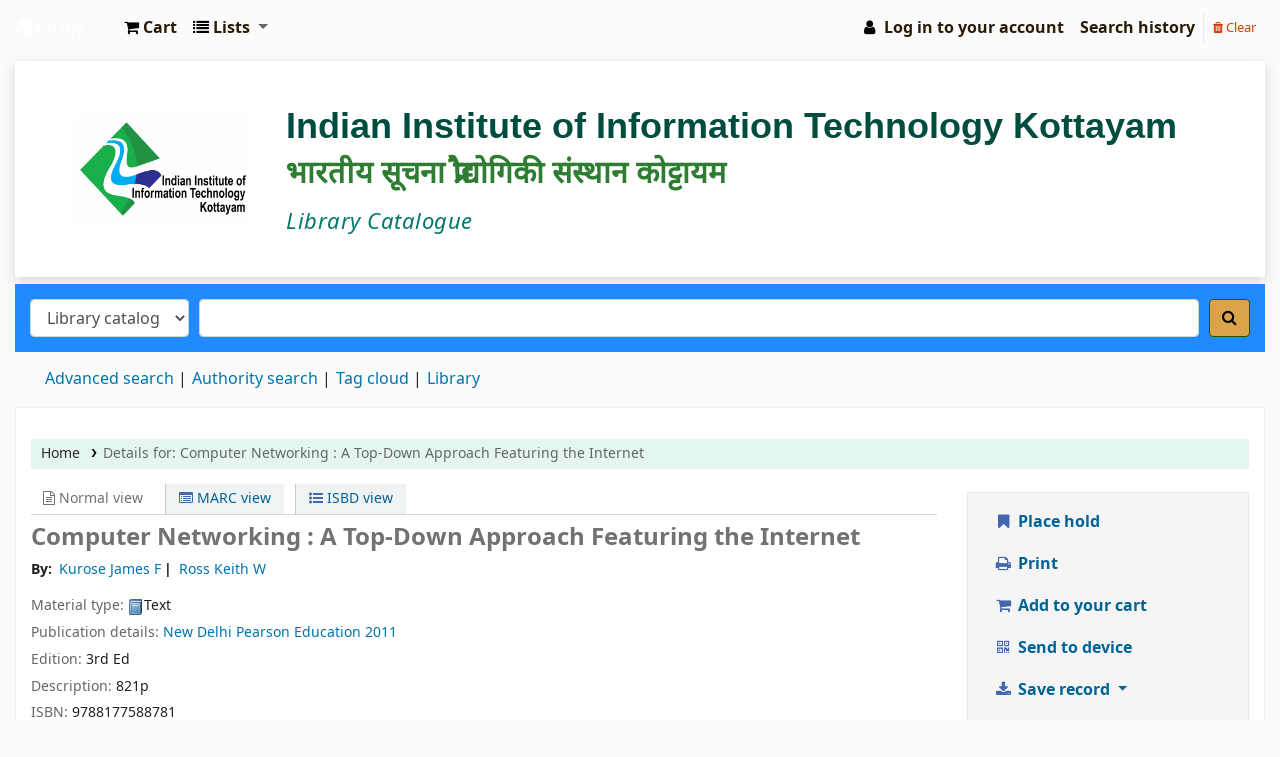

--- FILE ---
content_type: text/html; charset=UTF-8
request_url: https://opac.iiitkottayam.ac.in/cgi-bin/koha/opac-detail.pl?biblionumber=2338
body_size: 19769
content:











    





<!DOCTYPE html>
<!-- TEMPLATE FILE: opac-detail.tt -->









<html lang="en" class="no-js">
<head>

<title>Details for: 
    Computer Networking


    : A Top-Down Approach Featuring the Internet





 &rsaquo; IIIT Kottayam Central Library catalog</title>


<meta http-equiv="Content-Type" content="text/html; charset=utf-8" />
<meta name="generator" content="Koha 22.1110000" /> <!-- leave this for stats -->
<meta name="viewport" content="width=device-width, initial-scale=1" />
<link rel="stylesheet" href="/opac-tmpl/bootstrap/lib/jquery/responsive.dataTables.min_22.1110000.css" type="text/css">

<link rel="shortcut icon" href="https://www.iiitkottayam.ac.in/data/images/main/logo.jpg" type="image/x-icon" />
<link rel="apple-touch-icon" href="https://www.iiitkottayam.ac.in/data/images/main/logo.jpg" type="image/x-icon" />

    
        
    


    <link type="text/css" href="/opac-tmpl/bootstrap/css/opac_22.1110000.css" rel="stylesheet">




    <link media="print" rel="stylesheet" type="text/css" href="/opac-tmpl/bootstrap/css/print_22.1110000.css">


    <style>.footer-basic {
  padding: 40px 0;
  background-color: #414c64;
  color: #ffc107;
}
.footer-basic ul {
  padding: 0;
  list-style: none;
  text-align: center;
  font-size: 18px;
  line-height: 1.6;
  margin-bottom: 0;
}
.footer-basic li {
  padding: 0 10px;
}
.footer-basic ul a {
  color: inherit;
  text-decoration: none;
  opacity: 0.8;
}
.footer-basic ul a:hover {
  opacity: 1;
}
.footer-basic .social {
  text-align: center;
  padding-bottom: 25px;
}
.footer-basic .social > a {
  font-size: 24px;
  width: 40px;
  height: 40px;
  line-height: 40px;
  display: inline-block;
  text-align: center;
  border-radius: 50%;
  border: 1px solid #ccc;
  margin: 0 8px;
  color: inherit;
  opacity: 0.75;
}
.footer-basic .social > a:hover {
  opacity: 0.9;
}
.footer-basic .copyright {
  margin-top: 15px;
  text-align: center;
  font-size: 13px;
  color: #aaa;
  margin-bottom: 0;
}
body {
  background: #EEE;
  overflow-x: hidden;
}
.clearfix:before, .clearfix:after {
  content: " ";
  display: table;
}
.clearfix:after {
  clear: both;
}
.clearfix {
  *zoom: 1;
}
.container {
  position: relative;
  margin: 0 auto;
  padding: 50px 0;
  clear: both;
}
@media only screen and (min-width: 1200px) {
  .container {
    width: 1210px;
  }
}
@media only screen and (min-width: 960px) and (max-width: 1199px) {
  .container {
    width: 1030px;
  }
}
@media only screen and (min-width: 768px) and (max-width: 959px) {
  .container {
    width: 682px;
  }
}
@media only screen and (min-width: 480px) and (max-width: 767px) {
  .container {
    width: 428px;
    margin: 0 auto;
  }
}
@media only screen and (max-width: 479px) {
  .container {
    width: 320px;
    margin: 0 auto;
  }
}
.mcd-menu {
  list-style: none;
  padding: 0;
  margin: 0;
  background: #FFF;
  border-radius: 2px;
  width: 250px;
}
.mcd-menu li {
  position: relative;
}
.mcd-menu li a {
  display: block;
  text-decoration: none;
  padding: 12px 20px;
  color: #777;
  text-align: left;
  height: 36px;
  position: relative;
  border-bottom: 1px solid #EEE;
}
.mcd-menu li a i {
  float: right;
  font-size: 20px;
  margin: 0 10px 0 0;
}
.mcd-menu li a p {
  float: right;
  margin: 0;
}
.mcd-menu li a strong {
  display: block;
  text-transform: uppercase;
}
.mcd-menu li a small {
  display: block;
  font-size: 10px;
}
.mcd-menu li a i, .mcd-menu li a strong, .mcd-menu li a small {
  position: relative;
  transition: all 300ms linear;
}
.mcd-menu li:hover > a i {
  opacity: 1;
  animation: moveFromTop 300ms ease-in-out;
}
.mcd-menu li:hover a strong {
  opacity: 1;
  animation: moveFromLeft 300ms ease-in-out;
}
.mcd-menu li:hover a small {
  opacity: 1;
  animation: moveFromRight 300ms ease-in-out;
}
.mcd-menu li:hover > a {
  color: #ffc107;
}
.mcd-menu li a.active {
  position: relative;
  color: #ffc107;
  border: 0;
  box-shadow: 0 0 5px #DDD;
  border-left: 4px solid #ffc107;
  border-right: 4px solid #ffc107;
  margin: 0 -4px;
}
.mcd-menu li a.active:before {
  content: "";
  position: absolute;
  top: 42%;
  left: 0;
  border-left: 5px solid #ffc107;
  border-top: 5px solid transparent;
  border-bottom: 5px solid transparent;
}
@keyframes moveFromLeft {
  from {
    opacity: 0;
    transform: translateX(-200%);
  }
  to {
    opacity: 1;
    transform: translateX(0%);
  }
}
</style>




<script>
    var Koha = {};
    function _(s) { return s } // dummy function for gettext
    const is_logged_in = false
</script>

<script src="/opac-tmpl/bootstrap/js/Gettext_22.1110000.js"></script>
<script src="/opac-tmpl/bootstrap/js/i18n_22.1110000.js"></script>

<link href="/opac-tmpl/bootstrap/lib/font-awesome/css/font-awesome.min_22.1110000.css" type="text/css" rel="stylesheet">






























<style>#header-region,body{background-color:#fbfbfb;border-color:#fbfbfb;}
#opacheader{background-color:#fbfbfb;margin-top:5px;}
#wrapper{padding-right:0;padding-left:0;}
#opac-main .breadcrumb{display:none;}
#logo{background:transparent url(/opac-tmpl/bootstrap/images/koha-logo-navbar.png)no-repeat scroll 0;}
.navbar .nav>li>a{text-shadow:none;}
.listslabel,.cartlabel,.userlabel,.nav-link[href="/cgi-bin/koha/opac-search-history.pl"],.langlabel{color:#291b04;}
.mastheadsearch{background:linear-gradient(to bottom,#218aff 38%,#218aff 100%)repeat scroll 0%0%transparent!important;}
#searchsubmit{color:#000;background:#dca449!important;}
input[type="text"]:focus,input[type="password"]:focus,select:focus{border-color:#dca449!important;box-shadow:inset 0 1px 1px rgba(0,0,0,.075),0 0 8px rgba(0,0,0,.075);}
#moresearches{width:100%;}
#moresearches li a{font-size:px;}
#moresearches li::after{font-size:px;}
.breadcrumb a{color:#2f2b2b;text-shadow:none;}
.breadcrumb{background:#e4f6ef}
#login .btn{color:#000;text-shadow:0px-1px 0px rgba(0,0,0,0.25);background-color:#178afe;background-image:linear-gradient(to bottom,#178afe,#178afe);}
.item-thumbnail{padding:1px;box-shadow:5px 5px 10px grey;}
span.no-image{padding:1px;box-shadow:5px 5px 10px grey;}
.coverimages img{box-shadow:5px 5px 10px grey;}
.coverimages img{height:150px;}
.coverimages img{height:150px;}
.coverimages img{width:125px;}
.coverimages{width:125px;}
.ebook{padding:0 5px;color:#471004!important;}
.ebook:hover,.ebook:active{text-decoration:none;}
#overdrive-results{display:inline-block;background-color:#196596;color:#fffafa;font-weight:300;line-height:20px;padding:20px;padding-left:20px;margin-bottom:5px;padding-left:5em;background-image:url('https://raw.githubusercontent.com/bywatersolutions/web-assets/master/sites/galadriel/Overdrive2-300x197.jpg');background-repeat:no-repeat;background-position:left;background-size:75px;line-height:100%;}
#overdrive-results a{color:#fff;text-decoration:none;}
#overdrive-results:hover{box-shadow:0 8px 16px 0 rgba(0,0,0,0.2),0 6px 20px 0 rgba(0,0,0,0.19);text-decoration:none;}
@media screen and
(max-width:608px){
</style>

    <link href="/opac-tmpl/lib/emoji-picker/css/emoji_22.1110000.css" type="text/css" rel="stylesheet">
    
    <link type="text/css" href="/opac-tmpl/lib/Chocolat/css/chocolat_22.1110000.css" rel="stylesheet">
</head>





    


    




    

<body ID="opac-detail" class="branch-default scrollto" >











































<button id="scrolltocontent">Skip to main content</button>
<div id="wrapper">
    <div id="header-region" class="noprint">
        <nav class="navbar navbar-expand">
            <div id="logo">
            <a class="navbar-brand" href="/cgi-bin/koha/opac-main.pl">
                
                    IIIT Kottayam Central Library
                
            </a>
            </div>
            
                <div id="cartDetails" class="cart-message">Your cart is empty.</div>
            
            <ul id="cart-list-nav" class="navbar-nav">
                
                    <li class="nav-item js-show">
                        <a href="#" class="nav-link" title="Collect items you are interested in" id="cartmenulink" role="button">
                            <i id="carticon" class="fa fa-shopping-cart fa-icon-black" aria-hidden="true"></i> <span class="cartlabel">Cart</span> <span id="basketcount"></span>
                        </a>
                    </li>
                
                <li class="divider-vertical"></li>
                
                    <li class="nav-item dropdown">
                        <a href="/cgi-bin/koha/opac-shelves.pl" title="Show lists" class="nav-link dropdown-toggle" id="listsmenu" data-toggle="dropdown" role="button" aria-label="Show dropdown with detailed list information" aria-haspopup="true" aria-expanded="false"
                            ><i class="fa fa-list fa-icon-black" aria-hidden="true"></i> <span class="listslabel">Lists</span>
                        </a>
                        <div aria-labelledby="listsmenu" role="menu" class="dropdown-menu">
                            
                                <a class="dropdown-item" href="/cgi-bin/koha/opac-shelves.pl?op=list&amp;public=1" tabindex="-1" role="menuitem"><strong>Public lists</strong></a>
                                
                                
                                    <a class="dropdown-item" href="/cgi-bin/koha/opac-shelves.pl?op=view&amp;shelfnumber=23&amp;sortfield=itemcallnumber" tabindex="-1" role="menuitem">New Arrivals</a>
                                    
                                    
                                
                                    <a class="dropdown-item" href="/cgi-bin/koha/opac-shelves.pl?op=view&amp;shelfnumber=13&amp;sortfield=itemcallnumber" tabindex="-1" role="menuitem">New Arrivals IIIT Kottayam Library </a>
                                    
                                    
                                
                                    <a class="dropdown-item" href="/cgi-bin/koha/opac-shelves.pl?op=view&amp;shelfnumber=21&amp;sortfield=title" tabindex="-1" role="menuitem">GATE ALL</a>
                                    
                                    
                                
                                    <a class="dropdown-item" href="/cgi-bin/koha/opac-shelves.pl?op=view&amp;shelfnumber=20&amp;sortfield=title" tabindex="-1" role="menuitem">GATE 2026</a>
                                    
                                    
                                
                                    <a class="dropdown-item" href="/cgi-bin/koha/opac-shelves.pl?op=view&amp;shelfnumber=17&amp;sortfield=title" tabindex="-1" role="menuitem">Dr T Jaisankar</a>
                                    
                                    
                                
                                    <a class="dropdown-item" href="/cgi-bin/koha/opac-shelves.pl?op=view&amp;shelfnumber=14&amp;sortfield=dateadded" tabindex="-1" role="menuitem">Book Donation Campaign</a>
                                    
                                    
                                
                                    <a class="dropdown-item" href="/cgi-bin/koha/opac-shelves.pl?op=view&amp;shelfnumber=9&amp;sortfield=dateadded" tabindex="-1" role="menuitem">Wiley eBook -CS</a>
                                    
                                    
                                
                                    <a class="dropdown-item" href="/cgi-bin/koha/opac-shelves.pl?op=view&amp;shelfnumber=6&amp;sortfield=dateadded" tabindex="-1" role="menuitem">New Arrival -December 2023</a>
                                    
                                    
                                
                                    <a class="dropdown-item" href="/cgi-bin/koha/opac-shelves.pl?op=view&amp;shelfnumber=12&amp;sortfield=dateadded" tabindex="-1" role="menuitem">New Arrivals IIIT Kottayam Library - January 2024</a>
                                    
                                    
                                
                                    <a class="dropdown-item" href="/cgi-bin/koha/opac-shelves.pl?op=view&amp;shelfnumber=11&amp;sortfield=title" tabindex="-1" role="menuitem">To read</a>
                                    
                                    
                                
                                    <a class="dropdown-item listmenulink" href="/cgi-bin/koha/opac-shelves.pl?op=list&amp;public=1" tabindex="-1" role="menuitem">View all</a>
                                
                            
                            
                                <div class="dropdown-divider"></div>
                            
                            
                                <a class="dropdown-item" href="/cgi-bin/koha/opac-shelves.pl?op=list&amp;public=0" tabindex="-1" role="menuitem"><strong>Your lists</strong></a>
                                
                                    <a class="dropdown-item" href="/cgi-bin/koha/opac-shelves.pl?op=add_form" tabindex="-1" role="menuitem">Log in to create your own lists</a>
                                
                            
                        </div> <!-- / .dropdown-menu -->
                    </li> <!-- / .nav-item.dropdown -->
                
            </ul> <!-- / .navbar-nav -->

            
                
                    


                
                <ul id="members" class="navbar-nav">
                    <li class="nav-item dropdown">
                        
                            
                                
                                    <a href="/cgi-bin/koha/opac-user.pl" class="nav-link login-link loginModal-trigger"><i class="fa fa-user fa-icon-black fa-fw" aria-hidden="true"></i> <span class="userlabel">Log in to your account</span></a>
                                
                            
                        

                        
                    </li>
                    
                        
                            <li class="nav-item search_history">
                                <a class="nav-link login-link" href="/cgi-bin/koha/opac-search-history.pl" title="View your search history">Search history</a>
                            </li>
                            <li class="divider-vertical"></li>
                            <li class="nav-item">
                                <a class="nav-link logout clearsh" href="/cgi-bin/koha/opac-search-history.pl?action=delete" title="Delete your search history"><i class="fa fa-trash" aria-hidden="true"></i> Clear</a>
                            </li>
                        
                    
                </ul>
            
        </nav> <!-- /navbar -->

        
            <div class="container-fluid">
                <div class="row">
                    <div class="col">
                        
    
        <div id="opacheader">
            
                <div class="default_item">
                    
                    <div class="default_body"><style>
@import url('https://fonts.googleapis.com/css2?family=Noto+Sans+Devanagari&display=swap');

.opac-header {
    display: flex;
    align-items: center;
    background-color: #ffffff;
    padding: 40px 60px;
    color: #004d40;
    box-shadow: 0 4px 12px rgba(0, 0, 0, 0.15);
    flex-wrap: wrap;
}

.opac-header img {
    height: 110px;
    margin-right: 35px;
}

.opac-header-text {
    display: flex;
    flex-direction: column;
    line-height: 1.4;
    flex: 1;
}

.opac-header-title {
    font-size: 36px;
    font-weight: 700;
    font-family: 'Segoe UI', Tahoma, Geneva, Verdana, sans-serif;
    color: #004d40;
}

.opac-header-title.hindi {
    font-size: 30px;
    font-weight: 600;
    font-family: 'Noto Sans Devanagari', 'Segoe UI', Tahoma, Geneva, Verdana, sans-serif;
    color: #2e7d32;
    margin-top: 4px;
}

.opac-header-subtitle {
    font-size: 22px;
    font-weight: normal;
    font-style: italic;
    color: #00796b;
    margin-top: 10px;
    letter-spacing: 0.5px;
}

@media (max-width: 768px) {
    .opac-header {
        flex-direction: column;
        align-items: center;
        text-align: center;
        padding: 20px;
    }

    .opac-header img {
        height: 80px;
        margin-right: 0;
        margin-bottom: 15px;
    }

    .opac-header-title {
        font-size: 24px;
    }

    .opac-header-title.hindi {
        font-size: 20px;
    }

    .opac-header-subtitle {
        font-size: 16px;
    }
}
</style>
<div class="opac-header"><img src="https://lms.iiitkottayam.ac.in/pluginfile.php/1/theme_moove/logo/1703654757/logo.jpg" alt="IIIT Kottayam Logo" />
<div class="opac-header-text">
<div class="opac-header-title">Indian Institute of Information Technology Kottayam</div>
<div class="opac-header-title hindi">भारतीय सूचना प्रौद्योगिकी संस्थान कोट्टायम</div>
<div class="opac-header-subtitle">Library Catalogue</div>
</div>
</div></div>
                </div>
            
        </div>
    

                    </div>
                </div>
            </div>
        

    </div> <!-- / header-region -->

    
        <div class="container-fluid">
            
                <div class="row">
                    <div class="col">
                            <div id="opac-main-search" class="mastheadsearch">
                                
                                    <form name="searchform" method="get" action="/cgi-bin/koha/opac-search.pl" id="searchform">
                                        <div class="form-row align-items-center">
                                            <div class="col-sm-auto order-2 order-sm-2">
                                                <select name="idx" id="masthead_search" class="form-control">
                                                    
                                                        <option value="">Library catalog</option>
                                                    
                                                    
                                                        <option value="ti">Title</option>
                                                    
                                                    
                                                        <option value="au">Author</option>
                                                    
                                                    
                                                        <option value="su">Subject</option>
                                                    
                                                    
                                                        <option value="nb">ISBN</option>
                                                    
                                                    
                                                        <option value="ns">ISSN</option>
                                                    
                                                    
                                                        <option value="se">Series</option>
                                                    
                                                    
                                                        
                                                            <option value="callnum">Call number</option>
                                                        
                                                    
                                                </select>
                                            </div> <!-- /.col-sm-auto -->

                                            <div class="col order-4 order-sm-3">
                                                
                                                    <input type="text" class="transl1 form-control" id="translControl1" name="q" value="" /><span id="translControl"></span>
                                                
                                            </div> <!-- /.col -->

                                            
                                                
                                                    
                                                
                                            

                                            <div class="order-5 col-sm-auto">
                                                <button type="submit" id="searchsubmit" class="btn btn-primary" title="Search" aria-label="Search">
                                                    <i class="fa fa-search" aria-hidden="true"></i>
                                                </button>
                                            </div>

                                        </div> <!-- /.form-row -->
                                        <input type="hidden" name="weight_search" value="1">
                                    </form>
                                
                            </div><!-- /#opac-main-search -->
                    </div> <!-- /.col -->
                </div> <!-- /.row -->
            

            <div class="row">
                <ul class="nav" id="moresearches">
                    <li class="nav-item">
                        <a href="/cgi-bin/koha/opac-search.pl">Advanced search</a>
                    </li>
                    
                    
                    
                        <li class="nav-item">
                            <a href="/cgi-bin/koha/opac-authorities-home.pl">Authority search</a>
                        </li>
                    
                    
                    
                        <li class="nav-item">
                            <a href="/cgi-bin/koha/opac-tags.pl">Tag cloud</a>
                        </li>
                    
                    
                    
                    
                    
                    <li class="nav-item">
                        <a id="library_page" href="/cgi-bin/koha/opac-library.pl">
                            
                                <span>Library</span>
                            
                        </a>
                    </li>
                    
    

                </ul> <!-- /.nav#moresearches -->
            </div> <!-- /.row -->
        </div> <!-- /.container-fluid -->
    

    <!-- Login form hidden by default, used for modal window -->
    <div id="loginModal" class="modal" tabindex="-1" role="dialog" aria-labelledby="modalLoginLabel" aria-hidden="true">
        <div class="modal-dialog">
            <div class="modal-content">
                <div class="modal-header">
                    <h2 class="modal-title" id="modalLoginLabel">Log in to your account</h2>
                    <button type="button" class="closebtn" data-dismiss="modal" aria-label="Close">
                        <span aria-hidden="true">&times;</span>
                    </button>
                </div>
                <form action="/cgi-bin/koha/opac-user.pl" method="post" name="auth" id="modalAuth">
                    <input type="hidden" name="has-search-query" id="has-search-query" value="" />
                    <div class="modal-body">
                        
                        
                        
                            
                            
                            <input type="hidden" name="koha_login_context" value="opac" />
                            <fieldset class="brief">
                                <div class="local-login">
                                    <label for="muserid">Login:</label><input type="text" id="muserid" name="userid" autocomplete="off" />
                                    <label for="mpassword">Password:</label><input type="password" id="mpassword" name="password" autocomplete="off" />
                                    <fieldset class="action">
                                        <input type="submit" class="btn btn-primary" value="Log in" />
                                    </fieldset>
                                </div>
                                
                                
                                    <div id="forgotpassword-modal" class="forgotpassword">
                                        <a href="/cgi-bin/koha/opac-password-recovery.pl">Forgot your password?</a>
                                    </div>
                                
                                
                            </fieldset>
                        
                    </div>
                </form> <!-- /#auth -->
            </div> <!-- /.modal-content -->
        </div> <!-- /.modal-dialog -->
    </div>  <!-- /#modalAuth  -->


<div class="main">
    <nav id="breadcrumbs" aria-label="Breadcrumb" class="breadcrumbs">
        <ol class="breadcrumb">
            <li class="breadcrumb-item">
                <a href="/cgi-bin/koha/opac-main.pl">Home</a>
            </li>
            <li class="breadcrumb-item active">
                <a href="#" aria-current="page"><span>Details for: </span>    <span class="biblio-title">Computer Networking</span>    <span class="subtitle">: A Top-Down Approach Featuring the Internet</span></a>
            </li>
        </ol>
    </nav> <!-- /#breadcrumbs -->

    <div class="container-fluid">
        <div class="row">
            <div class="col-lg-9">
                <div id="catalogue_detail_biblio" class="maincontent" data-biblionumber="2338">

                    <div class="bookcover">

                        <div id="biblio-cover-slider" class="cover-slider cover-slides"><!-- cover-slides shows spinner -->
                            

                            
                                <div class="cover-image" id="amazon-bookcoverimg">
                                    <a href="https://images-na.ssl-images-amazon.com/images/P/8177588788.01.LZZZZZZZ.jpg" title="Amazon cover image">
                                        <img src="https://images-na.ssl-images-amazon.com/images/P/8177588788.01.MZZZZZZZ.jpg" alt="Amazon cover image" data-link="http://www.amazon.in/gp/reader/8177588788#reader-link"/>
                                    </a>
                                    <div class="hint">Image from Amazon.com</div>
                                </div>
                            

                            

                            

                            

                            

                            
                            

                            
                        </div> <!-- /.cover-slider -->

                    </div><!-- / .bookcover -->

                    <abbr class="unapi-id" title="koha:biblionumber:2338"><!-- unAPI --></abbr>
                    
                        <span class="Z3988" title="ctx_ver=Z39.88-2004&amp;amp;rft_val_fmt=info%3Aofi%2Ffmt%3Akev%3Amtx%3Abook&amp;amp;rft.genre=book&amp;amp;rft.btitle=Computer%20Networking%20%3A%20A%20Top-Down%20Approach%20Featuring%20the%20Internet&amp;amp;rft.isbn=9788177588781&amp;amp;rft.au=Kurose%20James%20F&amp;amp;rft.pub=Pearson%20Education&amp;amp;rft.date=2011"></span>
                    

                    <div id="views">
                        <span class="view current-view"><span id="Normalview"><i class="fa fa-file-text-o" aria-hidden="true"></i> Normal view</span></span>
                        <span class="view">
                            <a id="MARCview" class="btn btn-link" href="/cgi-bin/koha/opac-MARCdetail.pl?biblionumber=2338"><i class="fa fa-list-alt" aria-hidden="true"></i> MARC view</a>
                        </span>
                        
                            <span class="view"><a id="ISBDview" class="btn btn-link" href="/cgi-bin/koha/opac-ISBDdetail.pl?biblionumber=2338"><i class="fa fa-list-ul" aria-hidden="true"></i> ISBD view</a></span>
                            
                    </div>

                    

<div class="record" vocab="http://schema.org/" typeof="CreativeWork Product" resource="#record">
<h1 class="title" property="name">Computer Networking : A Top-Down Approach Featuring the Internet </h1>
<span class="results_summary author h3"><span class="byAuthor">By: </span><ul class="resource_list">
<li><a href="/cgi-bin/koha/opac-search.pl?q=au:%22Kurose%20James%20F%22" class="contributors"><span resource="#record"><span property="author" typeof="Person"><span property="name">Kurose James F</span></span></span></a></li>
<li><a href="/cgi-bin/koha/opac-search.pl?q=au:%22Ross%20Keith%20W%22" class="contributors"><span resource="#record"><span property="author" typeof="Person"><span property="name">Ross Keith W</span></span></span></a></li>
</ul></span><span class="results_summary type"><span class="label">Material type: </span><img src="/opac-tmpl/lib/famfamfam/BK.png" alt="Text" class="materialtype mt_icon_BK">Text</span><span class="results_summary publisher"><span class="label">Publication details: </span><span class="publisher_place" property="location"><a href="/cgi-bin/koha/opac-search.pl?q=pl:%22New%20Delhi%22">New Delhi</a></span> <span property="publisher" typeof="Organization"><span property="name" class="publisher_name"><a href="/cgi-bin/koha/opac-search.pl?q=Provider:Pearson%20Education">Pearson Education</a></span></span> <span property="datePublished" class="publisher_date"><a href="/cgi-bin/koha/opac-search.pl?q=copydate:%222011%22">2011</a></span></span><span class="results_summary edition"><span class="label">Edition: </span><span property="bookEdition">3rd Ed</span></span><span class="results_summary description"><span class="label">Description: </span><span property="description">821p</span></span><span class="results_summary isbn"><span class="label">ISBN: </span><ul class="resource_list"><li><span property="isbn">9788177588781</span></li></ul></span><span class="results_summary ddc"><span class="label">DDC classification: </span><ul class="resource_list"><li>004.6  KUR/C</li></ul></span>
</div>




                    

                    

                    
                        <!--This grabs all of the lists a bib record appears in -->
                        <span class="results_summary lists"><span class="label">List(s) this item appears in: </span>
                        
                            <a href="/cgi-bin/koha/opac-shelves.pl?op=view&amp;shelfnumber=14">Book Donation Campaign</a>
                            
                        
                        </span>
                    

                    
                        <div class="results_summary tags">
                            
                                <span class="label">Tags from this library:</span>
                                <span class="notags">No tags from this library for this title.</span>
                            
                            
                                
                                    <span class="login4tags">
                                        
                                            <a class="loginModal-trigger" data-toggle="modal" role="button" href="/cgi-bin/koha/opac-user.pl">Log in to add tags.</a>
                            
                                    </span>
                                
                            
                        </div> <!-- /.results_summary.tags -->
                    

                    
                        
                    

                    

                    
                    



                    
                        <form method="post" action="/cgi-bin/koha/opac-ratings.pl">
                            <legend class="sr-only">Star ratings</legend>
                            <div class="results_summary ratings" id="rating-2338">

                                
                                

                                
                                    <select id="star_rating" class="star_rating" name="rating" disabled="disabled" autocomplete="off">
                                
                                    
                                        <option value="" selected="selected"></option>
                                    
                                    
                                        
                                            <option value="1">1</option>
                                        
                                    
                                        
                                            <option value="2">2</option>
                                        
                                    
                                        
                                            <option value="3">3</option>
                                        
                                    
                                        
                                            <option value="4">4</option>
                                        
                                    
                                        
                                            <option value="5">5</option>
                                        
                                    
                                </select>
                                <img id="rating-loading" class="rating-loading" style="display:none" src="/opac-tmpl/bootstrap/images/spinner-small.gif" alt="" />

                                <!-- define some hidden vars for ratings -->

                                <input  type="hidden" name='biblionumber'  value="2338" />
                                <input  type="hidden" name='rating_value' id='rating_value' class="rating_value" value="" />

                                &nbsp;  <input name="rate_button" type="submit" value="Rate me" />&nbsp;

                                
                                    <span id="rating_value_text" class="rating_value_text"></span>
                                    <span id="cancel_rating_text" class="cancel_rating_text" style="display: none;"><a href="#" data-context="star_rating"><i class="fa fa-remove" aria-hidden="true"></i> Cancel rating.</a></span>
                                

                                <span id="rating_text" class="rating_text">Average rating: 0.0 (0 votes)</span>
                            </div>
                        </form>
                    

                    

                    

                    

                </div> <!-- / #catalogue_detail_biblio -->

                
    
        <div id="bibliodescriptions" class="toptabs">
    
        
                    
    <ul class="nav nav-tabs" role="tablist">
        
                        
    <li class="nav-item" role="presentation">
        
            
            
        
        
            
        
        <a href="#holdings_panel" class="nav-link" id="holdings-tab" data-toggle="tab" data-target="#holdings_panel" data-tabname="holdings" aria-controls="holdings_panel" role="tab" aria-selected="false">
            
                            
                            
                                
                                    
                                        <span>Holdings</span>
                                    
                                
                              ( 1 )
                        
        </a>
    </li>


                        

                        

                        

                        

                        

                        

                        

                        
                            
    <li class="nav-item" role="presentation">
        
            
            
        
        
            
        
        <a href="#comments_panel" class="nav-link" id="comments-tab" data-toggle="tab" data-target="#comments_panel" data-tabname="comments" aria-controls="comments_panel" role="tab" aria-selected="false">
            
                                <span>Comments ( 0 )</span>
                            
        </a>
    </li>

                        

                        

                        

                        

                        

                        

                        

                    
    </ul>


                    
    
        <div class="tab-content">
    
        
                        

                        
    
        <div role="tabpanel" class="tab-pane" id="holdings_panel" aria-labelledby="holdings-tab">
    
        
                            
                                
    <table class="table table-bordered table-striped" id="holdingst">
        <caption class="sr-only">Holdings</caption>
        <thead>
            <tr>

                
                
                    <th id="item_itemtype" data-colname="item_itemtype" class="itype">Item type</th>
                
                
                    <th id="item_current_location" data-colname="item_current_location" class="item_location">Current library</th>
                
                
                
                
                    <th id="item_callnumber" data-colname="item_callnumber" class="call_no">Call number</th>
                
                
                
                
                    <th id="item_status" data-colname="item_status" class="status">Status</th>
                
                    <th id="item_notes" data-colname="item_notes" class="notes">Notes</th>
                
                    <th id="item_datedue" data-colname="item_datedue" class="date_due">Date due</th>
                    <th id="item_barcode" data-colname="item_barcode" class="barcode">Barcode</th>
                
                    <th id="item_holds" data-colname="item_holds">Item holds</th>
                
                
                <th></th>
            </tr>
        </thead>
        <tbody>
            
                <tr vocab="http://schema.org/" typeof="Offer">

                

                
                    <td class="itype">
                        
                            
                                <img src="/opac-tmpl/bootstrap/itemtypeimg/liblime-kids/addtoshelf.png" title="Donated Books" alt="Donated Books" />
                            
                        
                       <span class="itypetext">Donated Books</span>
                    </td>
                
                
                    <td class="location" property="seller" data-order="">
                        <link property="itemOffered" href="#record" />
                        <link property="businessFunction" href="http://purl.org/goodrelations/v1#LeaseOut">

                        
                        
                        
                        
                            <a href="" class="library_info" data-info="&lt;h1&gt;&lt;span style=&quot;color: #2dc26b;&quot;&gt;QuillBot Tools&lt;/span&gt;&lt;/h1&gt;
&lt;h2&gt;Grammar Checker&lt;/h2&gt;
&lt;p&gt;Ensure accurate grammar, do a spell check, verify punctuation, and rectify numerous grammatical problems. Additionally, there is a complimentary essay checker, a grammar checker, and various other tools available to enhance academic success.&lt;/p&gt;
&lt;h2&gt;Paraphraser&lt;/h2&gt;
&lt;p&gt;The multilingual paraphrasing tool helps you rewrite and improve the clarity of any sentence, paragraph, or article.&lt;/p&gt;
&lt;h2&gt;Plagiarism Checker&lt;/h2&gt;
&lt;p&gt;Enhance academic integrity through the implementation of QuillBot Plagiarism Checker, a tool designed to uphold originality and ensure the authenticity of written content.&lt;/p&gt;
&lt;h2&gt;Flow&lt;/h2&gt;
&lt;p&gt;An all-in-one writing space that combines all of QuillBot&amp;rsquo;s tools in one location with built-in grammar checking, allowing you to paraphrase, summarize, research, create citations, and write your essay without having to shift between tools.&lt;/p&gt;
&lt;h2&gt;Citation Generator&lt;/h2&gt;
&lt;p&gt;QuillBot Citation Generator can effortlessly generate accurate citations, streamlining the citation process and ensuring precision in academic writing without the hassle.&lt;/p&gt;
&lt;h2&gt;Summarizer&lt;/h2&gt;
&lt;p&gt;QuillBot Summarizer can seamlessly condense content with precision using features like paragraph mode, key point extraction, and the ability to create custom modes for a tailored summarization experience.&lt;/p&gt;
&lt;h2&gt;Translator&lt;/h2&gt;
&lt;p&gt;QuillBot Translator simplifies cross-language communication, ensuring accuracy and clarity in diverse contexts, making language barriers a thing of the past.&lt;/p&gt;
&lt;h2&gt;Student Resources&lt;/h2&gt;
&lt;p&gt;Student Resources comprises concise instructions on tool functionalities, demonstration videos, and relevant blogs for the purposes of learning and writing.&lt;/p&gt;" data-name="IIIT Kottayam Central Library">
                                <i class="fa fa-info-circle" aria-hidden="true"></i> IIIT Kottayam Central Library
                            </a>
                        

                        
                            <span class="shelvingloc">Donated Books Shelves</span>
                        

                    </td>
                

                

                

                

                <td class="call_no" property="sku">
                    
                        004.6  KUR/C
                        
                            
                                (<a href="/cgi-bin/koha/opac-detail.pl?biblionumber=2338&amp;shelfbrowse_itemnumber=2508#holdings">Browse shelf<span class="sr-only">(Opens below)</span></a>)
                            
                        
                    
                </td>

                

                
                
                
                <td class="status">













    
        <link property="availability" href="http://schema.org/OutOfStock" />
    





    
    

    
    
        
            <span class="item-status checkedout">Checked out to  Rajesh G (FAC41)</span>
        
    
    























</td>
                <td class="notes" property="description">Donated by Dr. Suchithra M S</td>
                
                    <td class="date_due" data-order="2026-05-28 23:59:00">28/05/2026</td>
                

                    <td class="barcode" property="serialNumber">DB67</td>
                
                    <td class="holds_count">
                          
                        
                    </td>
                
                
                <td></td>
                </tr>
            
        </tbody>
    </table>

                                
                                    
                                    
                                        <div id="bib_holds">
                                            
                                                <span>Total holds: 0</span>
                                            
                                            
                                        </div>
                                    

                                
                            
                            

                            
    

                        
    </div>


                        

                        

                        

                        

                        

                        

                        

                        
                            
    
        <div role="tabpanel" class="tab-pane" id="comments_panel" aria-labelledby="comments-tab">
    
        
                                <div id="newcomment"></div>
                                    
                                        <p>There are no comments on this title.</p>
                                    

                                    
                                        <div id="addcomment">
                                            <a class="login-link loginModal-trigger" role="button" data-toggle="modal" data-return="true" data-tab="comment" href="/cgi-bin/koha/opac-user.pl">Log in to your account</a> to post a comment.
                                        </div>
                                    
                            
    </div>

                        

                        

                        

                        

                        

                        
                    
    </div>

                
    </div>


                

            </div> <!-- /.col-lg-10 -->

            <div class="col-lg-3">
                <div id="ulactioncontainer">

                    

                    

<ul id="action">
    
        
            
                
                    <li><a class="reserve btn btn-link btn-lg" href="/cgi-bin/koha/opac-reserve.pl?biblionumber=2338"><i class="fa fa-fw fa-bookmark" aria-hidden="true"></i> Place hold</a></li>
                
            
        
    

    

    <li><a class="print-large btn btn-link btn-lg" href="#"><i class="fa fa-fw fa-print" aria-hidden="true"></i> Print</a></li>

    
        
    

    
        
    

    
        
            <li><a data-biblionumber="2338" class="addtocart cart2338 addrecord btn btn-link btn-lg" href="#"><i class="fa fa-fw fa-shopping-cart" aria-hidden="true"></i> Add to your cart</a>  <a style="display:none;" data-biblionumber="2338" class="cartRemove cartR2338" href="#">(remove)</a></li>
        
    

    

    


    
        <li>
            <a class="show_qrcode btn btn-link btn-lg" href="#"><i class="fa fa-fw fa-qrcode" aria-hidden="true"></i> Send to device</a>
            <div id="qrcode" class="d-none"></div>
        </li>
    

    
    
        <li>
            <div id="export">
                <div class="dropdown">
                    <a id="format" class="btn btn-link btn-lg dropdown-toggle" data-toggle="dropdown" href="#"><i class="fa fa-fw fa-download" aria-hidden="true"></i> Save record <b class="caret"></b></a>
                    <div class="dropdown-menu dropdown-menu-right" aria-labelledby="format">
                        
                            
                                <a class="dropdown-item" href="/cgi-bin/koha/opac-export.pl?op=export&amp;bib=2338&amp;format=bibtex">
                                    <span>BIBTEX</span>
                                        
                                </a>
                            
                        
                            
                                <a class="dropdown-item" href="#" data-toggle="modal" data-target="#exportModal_">Dublin Core</a>
                            
                        
                            
                                <a class="dropdown-item" href="/cgi-bin/koha/opac-export.pl?op=export&amp;bib=2338&amp;format=marcxml">
                                    <span>MARCXML</span>
                                        
                                </a>
                            
                        
                            
                                <a class="dropdown-item" href="/cgi-bin/koha/opac-export.pl?op=export&amp;bib=2338&amp;format=marc8">
                                    <span>MARC (non-Unicode/MARC-8)</span>
                                        
                                </a>
                            
                        
                            
                                <a class="dropdown-item" href="/cgi-bin/koha/opac-export.pl?op=export&amp;bib=2338&amp;format=utf8">
                                    <span>MARC (Unicode/UTF-8)</span>
                                        
                                </a>
                            
                        
                            
                                <a class="dropdown-item" href="/cgi-bin/koha/opac-export.pl?op=export&amp;bib=2338&amp;format=marcstd">
                                    <span>MARC (Unicode/UTF-8, Standard)</span>
                                        
                                </a>
                            
                        
                            
                                <a class="dropdown-item" href="/cgi-bin/koha/opac-export.pl?op=export&amp;bib=2338&amp;format=mods">
                                    <span>MODS (XML)</span>
                                        
                                </a>
                            
                        
                            
                                <a class="dropdown-item" href="/cgi-bin/koha/opac-export.pl?op=export&amp;bib=2338&amp;format=ris">
                                    <span>RIS</span>
                                        
                                </a>
                            
                        
                            
                                <a class="dropdown-item" href="/cgi-bin/koha/opac-export.pl?op=export&amp;bib=2338&amp;format=isbd">
                                    <span>ISBD</span>
                                    
                                </a>
                            
                        
                    </div> <!-- /.dropdown-menu -->
                </div> <!-- /.dropdown -->
            </div> <!-- /#export -->
        </li>
    

    
        <li>
            <div id="moresearches_menu">
                <div class="dropdown">
                    <a id="furthersearches" class="btn btn-link btn-lg dropdown-toggle" data-toggle="dropdown" href="#" role="button" aria-haspopup="true" aria-expanded="false">
                        <i class="fa fa-fw fa-search" aria-hidden="true"></i> More searches
                    </a>
                    <div class="dropdown-menu dropdown-menu-right" aria-labelledby="furthersearches">
                        <div class="dropdown-header">Search for this title in:</div>
                        <a href="https://worldcat.org/search?q=Computer%20Networking" target="_blank">Other Libraries (WorldCat)</a>
<a href="https://scholar.google.com/scholar?q=Computer%20Networking" target="_blank">Other Databases (Google Scholar)</a>
<a href="https://www.bookfinder.com/search/?author=Kurose%20James%20F%20%7C%20Ross%20Keith%20W&amp;title=Computer%20Networking&amp;st=xl&amp;ac=qr" target="_blank">Online Stores (Bookfinder.com)</a>
<a href="https://openlibrary.org/search?author=(Kurose%20James%20F%20%7C%20Ross%20Keith%20W)&title=(Computer%20Networking)" target="_blank">Open Library (openlibrary.org)</a>
                    </div>
                </div>
            </div>
        </li>
    
</ul>

<!-- Dublin Core Modal Form -->
<div class="modal" id="exportModal_" tabindex="-1" role="dialog" aria-labelledby="exportModalLabel" aria-hidden="true">
    <div class="modal-dialog">
        <div class="modal-content">
            <div class="modal-header">
                <h3 class="modal-title" id="exportModalLabel">Exporting to Dublin Core...</h3>
                <button type="button" class="closebtn" data-dismiss="modal" aria-hidden="true">&times;</button>
            </div>
            <form method="get" action="/cgi-bin/koha/opac-export.pl">
                <div class="modal-body">
                    <fieldset id="dc_fieldset">
                        <input id="input-simple" type="radio" name="format" value="rdfdc">
                        <label class="label_dc" for="input-simple">Simple DC-RDF</label>
                        <br>
                        <input id="input-oai" type="radio" name="format" value="oaidc" checked>
                        <label class="label_dc" for="input-oai">OAI-DC</label>
                        <br>
                        <input id="input-srw" type="radio" name="format" value="srwdc">
                        <label class="label_dc" for="input-srw">SRW-DC</label>
                        <br>
                        <input type="hidden" name="op" value="export">
                        <input type="hidden" name="bib" value="2338">
                    </fieldset>
                </div>
                <div class="modal-footer">
                    <button type="submit" class="btn btn-primary">Export</button>
                    <button class="btn btn-link btn-lg" data-dismiss="modal" aria-hidden="true">Cancel</button>
                </div>
            </form>
        </div> <!-- /.modal-content -->
    </div> <!-- /.modal-dialog -->
</div> <!-- /.modal -->


                    

                    

                    
                        <div id="social_networks" class="clearfix">
                            <span>Share</span>
                            
                            
                                                                        <div><a id="email" href="mailto:?subject=Computer%20Networking&amp;body=Computer%20Networking%20(/cgi-bin/koha/opac-detail.pl?biblionumber=2338)" title="Share by email"><i class="fa fa-envelope-o" aria-hidden="true"></i></a></div>
                                                                
                                                                        <div><a id="facebook" href="https://www.facebook.com/sharer.php?u=/cgi-bin/koha/opac-detail.pl?biblionumber=2338&amp;t=Computer%20Networking" title="Share on Facebook"><i class="fa fa-facebook" aria-hidden="true"></i></a></div>
                                                                
                                                                        <div><a id="linkedin" href="https://www.linkedin.com/shareArticle?mini=true&amp;url=/cgi-bin/koha/opac-detail.pl?biblionumber=2338&amp;title=Computer%20Networking" title="Share on LinkedIn"><i class="fa fa-linkedin" aria-hidden="true"></i></a></div>
                                                                
                                                                        <div><a id="twitter" href="https://twitter.com/share?url=/cgi-bin/koha/opac-detail.pl?biblionumber=2338&text=Computer%20Networking" class="twitter-share-button" data-count="none" data-lang="en" title="Share on Twitter"><i class="fa fa-twitter" aria-hidden="true"></i></a></div>
                                                            
                        </div> <!-- /#social_networks -->
                    
                </div> <!-- / .ulactioncontainer -->
            </div> <!-- / .col-lg-3 -->
        </div> <!-- / .row -->
        <div class="row">
            

            

            
        </div> <!-- / .row -->
    </div> <!-- / .container-fluid -->
</div> <!-- / .main -->



<!-- Library Info Modal -->
<div class="modal" id="libraryInfoModal" tabindex="-1" aria-labelledby="libraryInfoModalLabel" aria-hidden="true">
    <div class="modal-dialog">
        <div class="modal-content">
            <div class="modal-header">
                <h5 class="modal-title" id="libraryInfoModalLabel"></h5>
                <button type="button" class="closebtn" data-dismiss="modal" aria-label="Close">
                    <span aria-hidden="true">&times;</span>
                </button>
            </div>
            <div class="modal-body">
                <div id="libraryInfo"></div>
            </div>
            <div class="modal-footer">
                <a id="libraryInfoLink" href="" class="btn btn-primary">Visit web site</a>
                <button type="button" class="btn btn-secondary" data-dismiss="modal">Close</button>
            </div>
        </div> <!-- /.modal-content -->
    </div> <!-- /.modal-dialog -->
</div> <!-- /.modal -->




































        
        
            <div class="container-fluid">
                <div class="row">
                    <div class="col">
                        
    
        <div id="opaccredits">
            
                <div class="default_item">
                    
                    <div class="default_body"><footer>
<p class="copyright-text"><strong>&copy; IIIT Kottayam 2025</strong>.</p>
</footer>
<script>
    let counter = localStorage.getItem('counter') || 0;
    document.getElementById('counter').innerText = counter;
    counter++;
    localStorage.setItem('counter', counter);
    document.getElementById('counter').innerText = counter;
</script>
<p class="contact-info" style="text-align: center;"><span class="address">IIIT Kottayam Central Library,Valavoor.P.O, Kottayam-686635,Kerala</span> | Phone: 0482-2202104, Mobile: 9961452785| <a href="mailto:library@iiitkottayam.ac.in">library@iiitkottayam.ac.in</a></p>
<!-- hitwebcounter Code START --> <a href="https://www.hitwebcounter.com" target="_blank" rel="noopener"> <img src="https://hitwebcounter.com/counter/counter.php?page=20849202&amp;style=0001&amp;nbdigits=9&amp;type=page&amp;initCount=0" title="Counter Widget" alt="Visit counter For Websites" border="0" /></a> <!-- Footer Section --><footer>
<p>Visitor Count: <span id="visitCounter">0</span></p>
</footer>
<script>
  // Get the current count from localStorage or set to 0
  let visitCount = localStorage.getItem('visitCounter');

  if (visitCount) {
    visitCount = parseInt(visitCount) + 1;
  } else {
    visitCount = 1;
  }

  // Store the updated count
  localStorage.setItem('visitCounter', visitCount);

  // Display it on the page
  document.getElementById('visitCounter').innerText = visitCount;
</script></div>
                </div>
            
        </div>
    

                    </div>
                </div>
            </div>
        

        
    </div> <!-- / #wrapper in masthead.inc -->

    
        
            
        
    


<!-- JavaScript includes -->
<script src="/opac-tmpl/bootstrap/lib/jquery/jquery-3.6.0.min_22.1110000.js"></script>
<script src="/opac-tmpl/bootstrap/lib/jquery/jquery-migrate-3.3.2.min_22.1110000.js"></script>
<script src="/opac-tmpl/bootstrap/lib/bootstrap/js/bootstrap.bundle.min_22.1110000.js"></script>
<script src="/opac-tmpl/bootstrap/lib/fontfaceobserver.min_22.1110000.js"></script>
<script src="/opac-tmpl/bootstrap/lib/enquire.min_22.1110000.js"></script>
<script src="/opac-tmpl/bootstrap/js/global_22.1110000.js"></script>

    <script>
        var NO_AMAZON_IMAGE = _("No cover image available");
    </script>
    <script src="/opac-tmpl/bootstrap/js/amazonimages_22.1110000.js"></script>


<script>

    var MSG_CONFIRM_AGAIN = _("Warning: Cannot be undone. Please confirm once again")
    var MSG_DELETE_SEARCH_HISTORY = _("Are you sure you want to delete your search history?");
    var MSG_NO_SUGGESTION_SELECTED = _("No suggestion was selected");
    var MSG_SEARCHING = _("Searching %s...");
    var MSG_ERROR_SEARCHING_COLLECTION = _("Error searching %s collection");
    var MSG_NO_RESULTS_FOUND_IN_COLLECTION = _("No results found in the library's %s collection");
    var MSG_RESULTS_FOUND_IN_COLLECTION = _("Found %s results in the library's %s collection");
    var MSG_BY = _("by");
    var MSG_TYPE = _("Type");
    var MSG_NEXT = _("Next");
    var MSG_PREVIOUS = _("Previous");
    var MSG_CHECKOUTS = _("Checkouts");
    var MSG_NO_CHECKOUTS = _("No checkouts");
    var MSG_CHECK_OUT = _("Check out");
    var MSG_CHECK_OUT_CONFIRM = _("Are you sure you want to check out this item?");
    var MSG_CHECKED_OUT_UNTIL = _("Checked out until %s");
    var MSG_CHECK_IN = _("Check in");
    var MSG_CHECK_IN_CONFIRM = _("Are you sure you want to return this item?");
    var MSG_NO_CHECKOUTS = _("No checkouts");
    var MSG_DOWNLOAD = _("Download");
    var MSG_HOLDS = _("Holds");
    var MSG_NO_HOLDS = _("No holds");
    var MSG_PLACE_HOLD = _("Place hold");
    var MSG_CANCEL_HOLD = _("Cancel");
    var MSG_CANCEL_HOLD_CONFIRM = _("Are you sure you want to cancel this hold?");
    var MSG_ON_HOLD = _("On hold");

    
        var MSG_TAGS_DISABLED = _("Sorry, tags are not enabled on this system.");
        var MSG_TAG_ALL_BAD = _("Error! Your tag was entirely markup code.  It was NOT added.  Please try again with plain text.");
        var MSG_ILLEGAL_PARAMETER = _("Error! Illegal parameter");
        var MSG_TAG_SCRUBBED = _("Note: your tag contained markup code that was removed. The tag was added as ");
        var MSG_ADD_TAG_FAILED = _("Error! Adding tags failed at");
        var MSG_ADD_TAG_FAILED_NOTE = _("Note: you can only tag an item with a given term once.  Check 'My Tags' to see your current tags.");
        var MSG_DELETE_TAG_FAILED = _("Error! You cannot delete the tag");
        var MSG_DELETE_TAG_FAILED_NOTE = _("Note: you can only delete your own tags.")
        var MSG_LOGIN_REQUIRED = _("You must be logged in to add tags.");
        var MSG_TAGS_ADDED = _("Tags added: ");
        var MSG_TAGS_DELETED = _("Tags added: ");
        var MSG_TAGS_ERRORS = _("Errors: ");
        var MSG_MULTI_ADD_TAG_FAILED = _("Unable to add one or more tags.");
        var MSG_NO_TAG_SPECIFIED = _("No tag was specified.");
    
    
    

    
        $(window).load(function() {
            verify_images();
         });
    
    $(".print-large").on("click",function(){
        window.print();
        return false;
    });
    $(".addtoshelf").on("click",function(e){
        e.preventDefault();
        Dopop( this.href );
    });
    $("body").on("click", ".addtocart", function(e){
        e.preventDefault();
        var biblionumber = $(this).data("biblionumber");
        addRecord( biblionumber );
    });
    $("body").on("click", ".cartRemove", function(e){
        e.preventDefault();
        var biblionumber = $(this).data("biblionumber");
        delSingleRecord( biblionumber );
    });
    $(".clearsh").on("click", function(){
        return confirmDelete(MSG_DELETE_SEARCH_HISTORY);
    });

</script>


    <script src="/opac-tmpl/bootstrap/js/basket_22.1110000.js"></script>


<script src="/opac-tmpl/bootstrap/js/tags_22.1110000.js"></script>









<script src="/opac-tmpl/lib/js-cookie/js.cookie-3.0.1.min_22.1110000.js"></script>
<script>
$(document).ready(function() {
    if($('#searchsubmit').length) {
        $(document).on("click", '#searchsubmit', function(e) {
            Cookies.remove("form_serialized", { path: '/'});
            Cookies.remove("form_serialized_limits", { path: '/'});
            Cookies.remove("search_path_code", { path: '/'});
        });
    }
});
</script>

    

<script src="/opac-tmpl/lib/jquery/plugins/jquery.dataTables.min_22.1110000.js"></script>
<script src="/opac-tmpl/lib/jquery/plugins/dataTables.responsive.min_22.1110000.js"></script>
<script>
    var MSG_DT_FIRST = _("First");
    var MSG_DT_LAST = _("Last");
    var MSG_DT_NEXT = _("Next");
    var MSG_DT_PREVIOUS = _("Previous");
    var MSG_DT_EMPTY_TABLE = _("No data available in table");
    var MSG_DT_INFO = _("Showing _START_ to _END_ of _TOTAL_");
    var MSG_DT_INFO_EMPTY = _("No entries to show");
    var MSG_DT_INFO_FILTERED = _("(filtered from _MAX_ total entries)");
    var MSG_DT_LENGTH_MENU = _("Show _MENU_ entries");
    var MSG_DT_LOADING_RECORDS = _("Loading...");
    var MSG_DT_PROCESSING = _("Processing...");
    var MSG_DT_SEARCH = _("Search:");
    var MSG_DT_ZERO_RECORDS = _("No matching records found");
    var MSG_DT_COPY_TO_CLIPBOARD = _("Copy to clipboard");
    var MSG_DT_COPY_KEYS = _("Press <i>ctrl</i> or <i>⌘</i> + <i>C</i> to copy the table data<br>to your system clipboard.<br><br>To cancel, click this message or press escape.");
    var MSG_DT_COPIED_ROWS = _("Copied %d rows to clipboard");
    var MSG_DT_COPIED_ONE_ROW = _("Copied one row to clipboard");
    var MSG_CLEAR_FILTER = _("Clear filter");
    var MSG_DT_ALL = _("All");
    var CONFIG_EXCLUDE_ARTICLES_FROM_SORT = _("a an the");
</script>
<script src="/opac-tmpl/bootstrap/js/datatables_22.1110000.js"></script>

    

<script>
function KohaTable(selector, dt_parameters, columns_settings) {
    var id = 0;
    var hidden_ids = [];
    var included_ids = [];
    $(columns_settings).each( function() {
        var named_id = $( 'thead th[data-colname="' + this.columnname + '"]', selector ).index( selector+' th' );

        var used_id = dt_parameters.bKohaColumnsUseNames ? named_id : id;
        if ( used_id == -1 ) return;

        if ( this['is_hidden'] == "1" ) {
            hidden_ids.push( used_id );
        }
        if ( this['cannot_be_toggled'] == "0" ) {
            included_ids.push( used_id );
        }
        id++;
    });

    // By default we include all visible columns in exports and print unless they have the "noExport" class
    var exportColumns = ":visible:not(.noExport)";
    if( dt_parameters.hasOwnProperty("exportColumns") ){
        // A custom buttons configuration has been passed from the page
        exportColumns = dt_parameters["exportColumns"];
    }
    // Data which has the "noExport" class should not appear in print or export
    var export_format = {
        body: function ( data, row, column, node ) {
            var newnode = $(node);

            if ( newnode.find(".noExport").length > 0 ) {
                newnode = newnode.clone();
                newnode.find(".noExport").remove();
            }

            return newnode.text().replace( /\n/g, ' ' ).trim();
        }
    }

    // Add a "Clear filter" button to table filter form field
    dt_parameters[ "buttons" ] = [
        {
            fade: 100,
            className: "dt_button_clear_filter",
            titleAttr: _("Clear filter"),
            enabled: false,
            text: '<i class="fa fa-lg fa-remove" aria-hidden="true"></i> <span class="dt-button-text">' + _("Clear filter") + '</span>',
            action: function ( e, dt, node, config ) {
                dt.search( "" ).draw("page");
                node.addClass("disabled");
            }
        },
        {
            extend: 'csvHtml5',
            text: _("CSV"),
            exportOptions: {
                columns: exportColumns,
                format: export_format
            },
        },
        {
            extend: 'copyHtml5',
            text: _("Copy"),
            exportOptions: {
                columns: exportColumns,
                format: export_format
            },
        },
        {
            extend: 'print',
            text: _("Print"),
            exportOptions: {
                columns: exportColumns,
                format: export_format
            },
        }
    ];

    if( included_ids.length > 0 ){
        dt_parameters[ "buttons" ].push(
            {
                extend: 'colvis',
                fade: 100,
                columns: included_ids,
                className: "columns_controls",
                titleAttr: _("Columns settings"),
                text: '<i class="fa fa-lg fa-gear" aria-hidden="true"></i> <span class="dt-button-text">' + _("Columns") + '</span>',
                exportOptions: {
                    columns: exportColumns
                }
            }
        );
    }

    var table = $(selector);
    var new_parameters = {}
    $.extend(true, new_parameters, dataTablesDefaults, dt_parameters);
    var default_column_defs = [
        { "aTargets": ["string-sort"], "sType": "string" },
        { "aTargets": ["anti-the"], "sType": "anti-the" },
        { "aTargets": ["NoSort"], "bSortable": false, "bSearchable": false }
    ];
    if (new_parameters["aoColumnDefs"] === undefined) {
        new_parameters["aoColumnDefs"] = default_column_defs;
    } else {
        $.extend(true, new_parameters, default_column_defs);
    }

    table.dataTable(new_parameters);
    table.DataTable().on("column-visibility.dt", function () {
        if (typeof columnsInit == 'function') {
            // This function can be created separately and used to trigger
            // an event after the DataTable has loaded AND column visibility
            // has been updated according to the table's configuration
            columnsInit();
        }
    }).columns(hidden_ids).visible(false);

    $(".dt_button_clear_filter, .columns_controls, .export_controls").tooltip();

    return table;
}

</script>

    

<script>
    var GB_ROOT_DIR = "/opac-tmpl/bootstrap/lib/greybox/";
</script>
<script src="/opac-tmpl/bootstrap/lib/greybox/AJS_22.1110000.js"></script>
<script src="/opac-tmpl/bootstrap/lib/greybox/AJS_fx_22.1110000.js"></script>
<script src="/opac-tmpl/bootstrap/lib/greybox/gb_scripts_22.1110000.js"></script>
<link type="text/css" href="/opac-tmpl/bootstrap/lib/greybox/gb_styles_22.1110000.css" rel="stylesheet">

    
        <script src="/opac-tmpl/lib/jquery/plugins/jquery.barrating.min_22.1110000.js"></script>
        <script src="/opac-tmpl/bootstrap/js/ratings_22.1110000.js"></script>
    

    <script src="/opac-tmpl/lib/jquery/plugins/jquery.highlight-5_22.1110000.js"></script>
    
        <script src="/opac-tmpl/lib/kjua/kjua.min_22.1110000.js"></script>
    

    <script src="/opac-tmpl/lib/Chocolat/js/chocolat_22.1110000.js"></script>

    
    <script src="/opac-tmpl/lib/emoji-picker/js/emoji-picker-all.min_22.1110000.js"></script>
    

    <script>
        window.emojiPicker = new EmojiPicker({
        emojiable_selector: '[data-emojiable=true]',
        assetsPath: '/opac-tmpl/lib/emoji-picker/img/',
        popupButtonClasses: 'fa fa-smile-o'
        });
        window.emojiPicker.discover();

        var OPACPopupAuthorsSearch = "";
        
            var q_array = new Array();  // holds search terms if available

            function highlightOff() {
                $("#catalogue_detail_biblio").removeHighlight();
                $(".highlight_toggle").toggle();
            }
            function highlightOn() {
                var x;
                for (x in q_array) {
                    if ( q_array[x].length > 0 ) {
                        q_array[x] = q_array[x].replace(/\w*:([\w])/, "$1");
                        q_array[x] = q_array[x].toLowerCase();
                        var myStopwords = "and|or|not".toLowerCase().split('|');
                        if( $.inArray(q_array[x], myStopwords) == -1 ) {
                            $(".title").highlight(q_array[x]);
                            $(".author").highlight(q_array[x]);
                            $(".results_summary").highlight(q_array[x]);
                        }
                    }
                }
                $(".highlight_toggle").toggle();
            }
        

        function verify_cover_images() {
            // Loop over each container in the template which contains covers
            $(".cover-slider").each(function( index ){
                var lightbox_descriptions = [];
                var first_shown = 0;
                $(this).find(".cover-image").each( function( index ){
                    var div = $(this);
                    // Find the image in the container
                    var img = div.find("img")[0];
                    if( img && $(img).length > 0 ){
                        var description = "";
                        if( img.naturalHeight == 0 && div.attr("id") != "googlejacket-coverimg" && div.hasClass('coce-coverimg') ){
                            // No image loaded in the container. Remove the slide
                            div.remove();
                        } else {
                            // All slides start hidden. If this is the first one, show it.
                            if( first_shown == 0 ){
                                div.show();
                                first_shown = 1;
                            }
                            // Check if Amazon image is present
                            if ( div.attr("id") == "amazon-bookcoverimg"  ) {
                                w = img.width;
                                h = img.height;
                                if ((w == 1) || (h == 1)) {
                                    // Amazon returned single-pixel placeholder
                                    // Remove the container
                                    div.remove();
                                } else {
                                    lightbox_descriptions.push(_("Amazon cover image (<a href='%s'>see the original image</a>)").format($(img).data('link')));
                                }
                            } else if( div.attr("id") == "custom-coverimg" ){
                                if ( (img.complete != null) && (!img.complete) || img.naturalHeight == 0 ) {
                                    // No image was loaded via the CustomCoverImages system preference
                                    // Remove the container
                                    div.remove();
                                } else {
                                    lightbox_descriptions.push(_("Custom cover image"));
                                }
                            } else if( div.attr("id") == "syndetics-coverimg" ){
                                lightbox_descriptions.push(_("Image from Syndetics"))
                            } else if( div.attr("id") == "googlejacket-coverimg" ){
                                lightbox_descriptions.push(_("Image from Google Books (<a href='%s'>see the original image</a>)").format($(img).data('link')));
                            } else if( div.attr("id") == "openlibrary-coverimg" ){
                                lightbox_descriptions.push(_("Image from OpenLibrary (<a href='%s'>see the original image</a>)").format($(img).data('link')));
                            } else if( div.hasClass("coce-coverimg" ) ){
                                // Identify which service's image is being loaded by Coce
                                var coce_description;
                                if( $(img).attr("src").indexOf('amazon.com') >= 0 ){
                                    coce_description = _("Coce image from Amazon.com");
                                } else if( $(img).attr("src").indexOf('google.com') >= 0 ){
                                    coce_description = _("Coce image from Google Books");
                                } else if( $(img).attr("src").indexOf('openlibrary.org') >= 0 ){
                                    coce_description = _("Coce image from Open Library");
                                }
                                div.find(".hint").html(coce_description);
                                lightbox_descriptions.push(coce_description);
                            } else if ( div.attr("id") == "bakertaylor-coverimg" ){
                                lightbox_descriptions.push(_("Image from Baker &amp; Taylor"));
                            } else if ( div.attr("class") == "cover-image local-coverimg" ) {
                                lightbox_descriptions.push(_("Local cover image"));
                            } else {
                                lightbox_descriptions.push(_("Cover image source unknown"));
                            }
                        }
                    } else {
                        div.remove();
                    }
                });

                // Lightbox for cover images
                Chocolat(this.querySelectorAll('.cover-image a'), {
                    description: function(){
                        return lightbox_descriptions[this.settings.currentImageIndex];
                    }
                });

            });

            $(".cover-slider").each(function(){
                var coverSlide = this;
                var coverImages = $(this).find(".cover-image");
                if( coverImages.length > 1 ){
                    coverImages.each(function( index ){
                        // If more that one image is present, add a navigation link
                        // for activating the slide
                        var covernav = $("<a href=\"#\" data-num=\"" + index + "\" class=\"cover-nav\"></a>");
                        if( index == 0 ){
                            // Set the first navigation link as active
                            $(covernav).addClass("nav-active");
                        }
                        $(covernav).html("<i class=\"fa fa-circle\"></i>");
                        $(coverSlide).append( covernav );
                    });
                }

                if( $(coverSlide).find(".cover-image:visible").length < 1 ){
                    $(coverSlide).remove();
                } else {
                    // This is a suboptimal workaround; we should do this via load, but
                    // the image code is scattered all over now. We come here now after
                    // window load and wait_for_images (so load completed).
                    var check_complete = 1;
                    $(coverSlide).find("img").each( function() {
                        if( !this.complete || this.naturalHeight == 0 ) check_complete = 0;
                    });
                    if( check_complete ) $(coverSlide).removeClass('cover-slides');
                }
            });

            $(".cover-slider").on("click",".cover-nav", function(e){
                e.preventDefault();
                var cover_slider = $(this).parent();
                // Adding click handler for cover image navigation links
                var num = $(this).data("num");
                $(cover_slider).find(".cover-nav").removeClass("nav-active");
                $(this).addClass("nav-active");
                $(cover_slider).find(".cover-image").hide();
                $(cover_slider).find(".cover-image").eq( num ).show();
            });

            $("#editions img").each(function(i){
                if ( this.src.indexOf('amazon.com') >= 0 ) {
                    w = this.width;
                    h = this.height;
                    if ((w == 1) || (h == 1)) {
                        this.src = 'https://images-na.ssl-images-amazon.com/images/G/01/x-site/icons/no-img-sm.gif';
                    } else if ( (this.complete != null) && (!this.complete) || this.naturalHeight == 0 ) {
                        this.src = 'https://images-na.ssl-images-amazon.com/images/G/01/x-site/icons/no-img-sm.gif';
                    }
                }
            });
        } /* /verify_images */

        let counter_wait = 0;
        function wait_for_images(cb){

            var loaded = 1;
            counter_wait++;

            

            

            

            if (!loaded && counter_wait < 50) {// Do not wait more than 5 seconds
                window.setTimeout(function(){wait_for_images(cb);}, 100);
            } else {
                if (counter_wait >= 50 ) {
                    console.log("Could not retrieve the images")
                }
                cb();
            }
        }

        $(window).load(function() {
            wait_for_images(verify_cover_images);
        });

        $(document).ready(function() {

            

                var qrcode = kjua({
                    ecLevel: "H",
                    render: "canvas",
                    rounded: 100,
                    size: 150,
                    text: location.href,
                });
                if (qrcode) {
                    document.getElementById("qrcode").appendChild( qrcode );
                }

                $(".show_qrcode").on("click", function(e){
                    e.preventDefault();
                    var qrcodeImg = $("#qrcode");
                    if( qrcodeImg.hasClass("d-none") ){
                        qrcodeImg.removeClass("d-none");
                    } else {
                        qrcodeImg.addClass("d-none");
                    }
                });
            

                            showBsTab("bibliodescriptions", "subscriptions");
            
            let urlParams = new URLSearchParams(window.location.search);
            if ( urlParams.has('tab') ) {
                let tab = urlParams.get('tab');
                if ( tab == 'comment' ) {
                    showBsTab("bibliodescriptions", "comments");
                }
            }

            

            var columns_settings = [{"columnname":"item_cover","is_hidden":0,"cannot_be_modified":0,"cannot_be_toggled":0},{"is_hidden":0,"columnname":"item_itemtype","cannot_be_modified":0,"cannot_be_toggled":0},{"is_hidden":0,"columnname":"item_current_location","cannot_be_modified":0,"cannot_be_toggled":0},{"is_hidden":0,"columnname":"item_home_location","cannot_be_modified":0,"cannot_be_toggled":0},{"is_hidden":1,"columnname":"item_shelving_location","cannot_be_toggled":0,"cannot_be_modified":0},{"cannot_be_modified":0,"cannot_be_toggled":0,"columnname":"item_ccode","is_hidden":0},{"cannot_be_modified":0,"cannot_be_toggled":0,"columnname":"item_callnumber","is_hidden":0},{"is_hidden":1,"columnname":"item_materials","cannot_be_modified":0,"cannot_be_toggled":0},{"cannot_be_modified":0,"cannot_be_toggled":0,"columnname":"item_enumchron","is_hidden":0},{"columnname":"item_url","is_hidden":0,"cannot_be_toggled":0,"cannot_be_modified":0},{"is_hidden":0,"columnname":"item_copy","cannot_be_toggled":0,"cannot_be_modified":0},{"cannot_be_toggled":0,"cannot_be_modified":0,"columnname":"item_status","is_hidden":0},{"columnname":"item_notes","is_hidden":0,"cannot_be_toggled":0,"cannot_be_modified":0},{"columnname":"item_datedue","is_hidden":0,"cannot_be_toggled":0,"cannot_be_modified":0},{"is_hidden":0,"columnname":"item_barcode","cannot_be_modified":0,"cannot_be_toggled":0},{"cannot_be_toggled":1,"cannot_be_modified":0,"columnname":"item_holds","is_hidden":1},{"columnname":"item_priority","is_hidden":0,"cannot_be_toggled":0,"cannot_be_modified":0},{"is_hidden":0,"columnname":"item_coursereserves","cannot_be_toggled":0,"cannot_be_modified":0}];

            KohaTable("#holdingst", {
                dom: '<"clearfix">t',
                "aoColumnDefs": [
                    { "className": "dtr-control", "orderable": false, "targets": -1 }
                ],
                "bKohaColumnsUseNames": true,
                "autoWidth": false,
                "responsive": {
                    "details": { "type": 'column', "target": -1 }
                }
            }, columns_settings);

            KohaTable("#otherholdingst", {
                dom: '<"clearfix">t',
                "aoColumnDefs": [
                    { "className": "dtr-control", "orderable": false, "targets": -1 }
                ],
                "bKohaColumnsUseNames": true,
                "autoWidth": false,
                "responsive": {
                    "details": { "type": 'column', "target": -1 }
                }
            }, columns_settings);

            var serial_column_settings = [{"columnname":"serial_serialseq","is_hidden":0,"cannot_be_toggled":0,"cannot_be_modified":0},{"cannot_be_toggled":0,"cannot_be_modified":0,"columnname":"serial_publisheddate","is_hidden":0},{"columnname":"serial_planneddate","is_hidden":0,"cannot_be_toggled":0,"cannot_be_modified":0},{"is_hidden":0,"columnname":"serial_status","cannot_be_toggled":0,"cannot_be_modified":0},{"is_hidden":0,"columnname":"serial_notes","cannot_be_modified":0,"cannot_be_toggled":0}];

            KohaTable("#subscriptionst", {
                dom: '<"clearfix">t',
                "sorting": [[ 1, "desc" ]],
                "autoWidth": false,
                "bKohaColumnsUseNames": true,
                "responsive": {
                    "details": { "type": 'column', "target": -1 }
                },
                "aoColumnDefs": [
                    { "className": "dtr-control", "orderable": false, "targets": -1 }
                ],
            }, serial_column_settings);

            var dTables = $("#holdingst,#subscriptionst,#otherholdingst");
            $('a[data-toggle="tab"]').on('shown.bs.tab', function (event) {
                dTables.DataTable().responsive.recalc();
            } );

            

            
            
                var default_order_index = 0;
            

            

            

            

            

            

            
                // Focus on shelf browser if present
                var shelfbrowser = $("#shelfbrowser");
                if (shelfbrowser.length > 0) {
                    $('html,body').animate({
                        scrollTop: shelfbrowser.first().offset().top
                    },
                    'slow');
                    shelfbrowser.first().find(':focusable').eq(0).focus();
                }

                (function prepareShelfBrowser(){

                    $(".main").on("click",".close_shelf",function(e){
                        e.preventDefault();
                        $("#shelfbrowser").toggle();
                    });
                    $(".main").on("click", "#browser_previous a", function(e){
                        e.preventDefault();
                        $.ajax({
                            url: "/cgi-bin/koha/svc/shelfbrowser.pl",
                            type: "POST",
                            data: {
                                "shelfbrowse_itemnumber": $("#browser_previous a").data( "prev-itemnumber" )
                            },
                            success: function(data){
                                $("#shelfbrowser").replaceWith(data);
                                
                                
                                
                                
                            }
                        });
                    });

                    $(".main").on("click", "#browser_next a", function(e){
                        e.preventDefault();
                        $.ajax({
                            url: "/cgi-bin/koha/svc/shelfbrowser.pl",
                            type: "POST",
                            data: {
                                "shelfbrowse_itemnumber": $("#browser_next a").data( "next-itemnumber" )
                            },
                            success: function(data){
                                $("#shelfbrowser").replaceWith(data);
                                
                                
                                
                                
                            }
                        });
                    });
                }());
            
        });

        $(document).ready(function() {
            if( OPACPopupAuthorsSearch == "1" ){
                var terms = {
                    contributors : {
                        "label" : "author",
                        "keyword_search" : "au:",
                    },
                    subject : {
                        "label" : "subject",
                        "keyword_search" : "su:",
                    }
                }
                $(".contributors,.subject").on("click", function(e){
                    e.preventDefault();
                    var term = $(this).attr("class");
                    var selected_term = $(this).text();
                    var term_links = $("." + term );
                    if( term_links.length > 1 ){
                        term_links.each(function( index ){
                            var authid = "";
                            var preselected = false;
                            var search_label = $(this).text().trim();
                            if( $(this).text() == selected_term ){ preselected = true }
                            if( $(this).hasClass("authority_link") ){
                                authid = $(this).data("authid");
                                search_string = "an:" + authid;
                            } else {
                                search_string = terms[term]["keyword_search"] + encodeURIComponent( search_label );
                            }
                            var termLink = $("<li>")
                                .append( $("<input>", { type: "checkbox", class: "select_term", value: search_string, id: terms[term]["label"] + index } ).prop("checked", preselected ) )
                                .append("&nbsp;")
                                .append( $("<label>", { for: terms[term]["label"] + index, text: search_label } ) )
                            $("#termsList").append( termLink );
                            $("#multiSearch").modal("show");
                        });
                    } else {
                        location.href = $(this).attr("href");
                    }
                });

                $("#multiSearch").on("hide.bs.modal", function(){
                    $("#termsList").html("");
                });

                $(".check_all").on("click", function(e){
                    e.preventDefault();
                    $(".select_term").each(function(){
                        $(this).prop("checked", true );
                    });
                });

                $(".check_none").on("click", function(e){
                    e.preventDefault();
                    $(".select_term").each(function(){
                        $(this).prop("checked", false );
                    });
                });

                $("#validMultiSearch").on("click", function(e){
                    e.preventDefault();
                    multiSearchRequest();
                });
            } /* if( OPACPopupAuthorsSearch == "1" ) */

            $(".library_info").on("click", function(e){
                e.preventDefault();
                var library_name = $(this).data("name");
                var opac_info = $(this).data("info");
                var url = $(this).attr("href");
                if( 1 ) {
                    $("#libraryInfoModalLabel").html( library_name );
                    $("#libraryInfo").html( opac_info );
                    if( url ){
                        $("#libraryInfoLink").attr("href", url );
                        $("#libraryInfoLink").show();
                    } else {
                        $("#libraryInfoLink").hide();
                    }
                    $("#libraryInfoModal").modal("show");
                } else { // FIXME Temporary disabled: see BZ 29144
                    $.ajax({
                        url: "/api/v1/public/libraries/" + branchcode,
                        type: 'GET',
                        dataType: 'json',
                        success: function(result) {
                            $("#libraryInfoModalLabel").html( result.name );
                            $("#libraryInfo").html( opac_info );
                            if( result.url ){
                                $("#libraryInfoLink").attr("href", result.url );
                                $("#libraryInfoLink").show();
                            } else {
                                $("#libraryInfoLink").hide();
                            }
                            $("#libraryInfoModal").modal("show");
                        },
                        error: function(xhr, status, error) {
                            if( url ){
                                location.href = url;
                            }
                        }
                    });
                }
            });
            $("#libraryInfoModal").on("hide.bs.modal", function(){
                $("#libraryInfoModalLabel, #libraryInfo").html("");
                $("#libraryInfoLink").attr("href", "");
            });
        });

        function showBsTab( container, panelid ){
            if( $( "#" + panelid + "_panel" ).length == 1 ){
                $("#" + container + " a[href='#" + panelid + "_panel']").tab("show");
            } else {
                $("#" + container + " a:first").tab("show");
            }
        }

        function multiSearchRequest(){
            var values = [];
            $(".select_term").each(function(){
                if( $(this).prop("checked") ){
                    values.push( $(this).val() );
                }
            });

            if (values.length > 0) {
                var request = "/cgi-bin/koha/opac-search.pl?q=" + values.join(' and ');
                location.href = request;
            }

        }
    </script>


    <script>
        /**Autocomplete Search**/
$(document).ready(function(){
	$("#translControl1").autocomplete({
        source: function(request, response) {
            $.ajax({
                url: "https://en.wikipedia.org/w/api.php",
                dataType: "jsonp",
                data: {
                    'action': "opensearch",
                    'format': "json",
                    'search': request.term
                },
                success: function(data) {
                    response(data[1]);
                }
            });
        },
        open: function() {
            $('.ui-autocomplete');
       }
    });
});

li.toTopNav {
    background-color: #980100;
    color: #FFFFFF;
    font-size: 2em;
    max-height: 2em;
    opacity: 0.6;
    padding-top: 0.25em;
    text-align: center;
    width: 1.5em;
    position: fixed;
    list-style: none;
    right: 1%;
    top: 80%;
    border-radius: 3px;
    color: #FFF;
    box-shadow: 3px 3px 10px #888888;
}

    </script>


<script>if($('#search-facets').length){}
if($('#advsearch').length){}
if($('.bibliocol, #catalogue_detail_biblio').length){function makeButton(url,text){$('.online_resources '+url+'').each(function(){if(text.length){$(this).text(''+text+'');}
$(this).addClass('ebook');$(this).siblings('.label').hide();$('<i class="fa fa-cloud-download" aria-hidden="true"></i>').prependTo($(this));$(this).parent().siblings('.availability, .actions-menu').hide();})}
var url1='a[href*="https://www.iiitkottayam.ac.in/#!/home"]';var text1=' IIIT Kottayam';makeButton(url1,text1);var url2='a[href*="https://www.iiitkottayam.ac.in/#!/whyIIITK"]';var text2=' About Us';makeButton(url2,text2);var url3='a[href*="https://www.iiitkottayam.ac.in/#!/media"]';var text3=' @Media';makeButton(url3,text3);}

</script>
</body>
</html>











--- FILE ---
content_type: text/html; charset=UTF-8
request_url: https://hitwebcounter.com/counter/counter.php?page=20849202&style=0001&nbdigits=9&type=page&initCount=0
body_size: 4408
content:
�PNG

   IHDR   �      ����   	pHYs  �  ��+  �IDATh�՛}xսǿ��˞��nfc� �H%$\�Al�A��4�W-ZZ��>��l� E+�ʋ�V�jcm{��(�p/�"}aA@RK�%�4��l��lv�9�6s���YB��m�����G���������93gΜ%�� �`v0����T���3���L(~*c��1�0�jǘ�+/{+���Y� Q$�Kp+��+��\\�*.�KƳq�\˾B���XP �2����1�W|⍏����B�w��30�s'l&c�w���b�8s&��G���R��y;��z��d�18�Lf��E�+��ك#�7���q]jjY]�j7��d7�8w�Z�Y�O�J����� 'T&Ovͮa7ި��ӉDv��h4;��G����?���o${=�[�����՞�Y\�+�>��x�8�;�w{�%�fB ���j�vtX�g�ګ�|V̯[����u}xx1����M�����f ���{����� �GdEf��;�~us��a��e�%�]��c�����̳=--)AtS��|����}�9ֹ���ǩ���4Y)M�
wݓi}Oqh�c� �Q�/��	&		E��2@ ��̓�%w���9v��t뼾�-�+� *������-��rx�E�*�]zo�˯�$e\a�������f���ބvd0]�Hr0&,�oا��^�h4��O5*(��5i�o��p� dw�%^?'s.�ĳ�\��g
�/�T>3���IBo����Ȗ�+�;u�ٛry&��
I)�BeX����~�G�XH�X�6�.��� S�@��/gP pnD��Ʊx1v킦��R00]3� ��+��r���9.υs����. �vNhi)���5��6����yL�0�d__r�b=��@쌫0p�w�L{���41��_�rŲY��Ǭ{N"���B*0�����������<�J�������w}1�{oI�J�?��!b6��՛�+``���;vp��K�g�K6�Cj�M��266��F���;���3��Z�T#�NX�R�|e��_)ʅ���^,.��BŔ�o�۵x�'��.�����?��%|�4?�|�%�vCLr]�N��UH����Ⱦ�`�����:�<6�ѦD*���jg� 䝃��h�0�{���������w���kwk�{��)Z�I���p�XR���|ݡ���&Θ�_Z��V�Z�t`c�͑�[���A��f����/��M �ws���ߒ�kYf6��h��_�?�˩�}�ʃ���F$V�^L�k���ӎޞQN�_�f� y=ŗ}�햙!�%H����� �Vq�ĳݳ�����w�� �sf��+_ �R**� ����K{f^��-H��7i�޲�'<?y���K���� ���)��C��ۺ�ஶC۵� ��m~E��t�lhjf�9�� ��ꦢ;���]zY�aY�ee���TLѻz*��JE;��9z��\�xh���_ɬ�/�!b���Kt� ��Y�ǦKF9n{JX95	�I�s9�7�%f�0͑��K.Yx��N4�Ӫ*�/j����9�D��r@m�oۺݿ��� V�4Ba4օΔ S{�QY����4�	+���+������c�:���>{��'W�{q����/�߯]˂eR�M�����c���K٬{���Ӟ������/��z҄TT�En U�2����K9�<6�|v�X��&D ȕ3bt��Y���i�t6���V~�_�.�����_��x�jYI쥧Zf^�m~�u�.c8� `j�T���N�gm奨���olܤ1�����W��f�:���@ �|�{Q��Qz���k��0��q��o\r��� �l:�MǨ��^�����X�S6kǊUzAѥ�3y��	�$ BB{����뵮��{�n>kGm�DD�z��J�� =#�9�7�	��T4��߸��2әt�L�9��ͬ�IY_�Bz���#��BG��iY���1�`L���P^���������9nc �aEӸVv����̓��h�?��w���oGEfeS�� ,��FgD�����b���W�GOx�	j��=-�^�
��L  #G�͞�c���7�����) ��:�����i~�23��sL`�r�w��J(�_�������;S/�Jα�1P�V���#�ܯݶ1��7� �u�3(\S��gWcf��ṏ�~�>�p�(y�T@�l&1�Ҟ������k��G�f�D�f�Qs�*]f���{WL��� ̌a�)��ط�_��D"����t���*��(�LL�ӽ�V�P)m��x��v]~I����Er���B���!�n��c��φ�����@+���B(́s&̌qΝ������7os��A�"~����7v�{��������\�T2k���Mb0F%��G+N��� (� p�%�LY ��Z�&�y�+�:�<6�����0ߜ�ױ%�e��N-�kz�kf�?czǫ��~���rA���cq��g\�����.Bm~ յZ���6X[7jk� ��ClV�/՛ g�p�v�ob��3jY�亠r��a՛ނԗ�q�%5���W���v;2�fw�>#�>A�u�������n��M�����z=�J�'���-<|$}�s�+�u�y���u��`��0�3���>�R��]䗯f�[�z�G���þ��������[�����K�~����֭s�֭,�׷lU���O덍,ج*����kk<4��	[\<�IW�pL����=/<�vW��~��ֶbB�����۴͆Z%J%+�~�瓷�x�o��V���Dz}�J���W.x��k'�˹�����9,�z�p�P��(����[���_t��Ĺu���:|�Y�z���vQ��P�P9_�@�<f���cWyC�6��7.T���g�PKU��w�3% �3h�C�RSm p7d�ׯ�OuX�{|�|��e�N�ݛ������;Q7;R9u䢵eY6{��n*(iޛLt���4�Ϥ���3c�٤ee�� *UMK�X�Ǧ��7��ӂ5<����0_�mo���T��7M��v?�hKü�����&� �[�d*����Z� ܻ����Z�Ʀ�����"+���-��q}�i �i�����s��6�-?�+�/E�0y���w[ �<���m��(?lv�
��F�c �� $�*_u9_��
3����_?��N,K�O��{�n.����n²`f��7�h+e�EwݓF{'s'�o��t�+{�zǑ@���o~~/������XU���%Y�Ĳ4 1�g j��X�߲#�gl�º��Py9 eW�4�ەRh��űyK��u��N��H
�ɣ�b,.�۸��e��8�"mp�j9�|�@g,Fo�K��(��Z !9v�~)�'X�`M,3��L��2�6`κ�h�IZ�a\,&<���fϋ�1�{� !�if9��\���9�36����I��ef:"r��)�{��ťﯿ����y?\5W�{D���D}�:�E�P8�m���U����6��?Z:{F�>�p�^P,h�0;#2�RKȪ��)A�"����&[f&�������6o�wݑ�g\8�6����[��K�[n6ci��Y��)���^ۮ���㫇6:�<6��wԩe��TT3o�Y���G��w4�u����_�F�(�n���+g&�M��{Q��U]K�]���*-�m |�]w͊͠~���߲	��P������n��c����!�5e���s�VUe ��D�<�J�x����w�* �23LA.�o5�Y s�5�^{֤d�A�P�R���5���{wo��ֹ����\L�$ 2I�2���++9sݧ-΋�#�\�~ �Џ�c����B��{Y�?������Ǖ뮉�XQ��c`�a���m������Ix���x�Q=C{yS��	ySSHeC�! 8a�^��*��C�`\$���D>��DB�;���ʠ�ʩ�[n>�3m���U3Sw�So��E��cI�Y�v�yl��>��0��v��+���w��.��؉Q�����g�5��\��+�ڛ��Tt"*P�u���}��d�Y�J�ᝒ���F8��ڥ�/�4ԟ�Q�Տ��{�����s�%�Wl���9cf���܏���ˆ�Jo�vBAB��>=Xy�(���Wl�����6W5 ��m+�Er/�k�u�F[N�B�������U��UӢ�����A�<�0��ѹ��׻y$������9�~�&JUeNXI"�x:��&�X,�3}}�ӧyo?}����4-���L%�#~���(z�����_]���n�    IEND�B`�